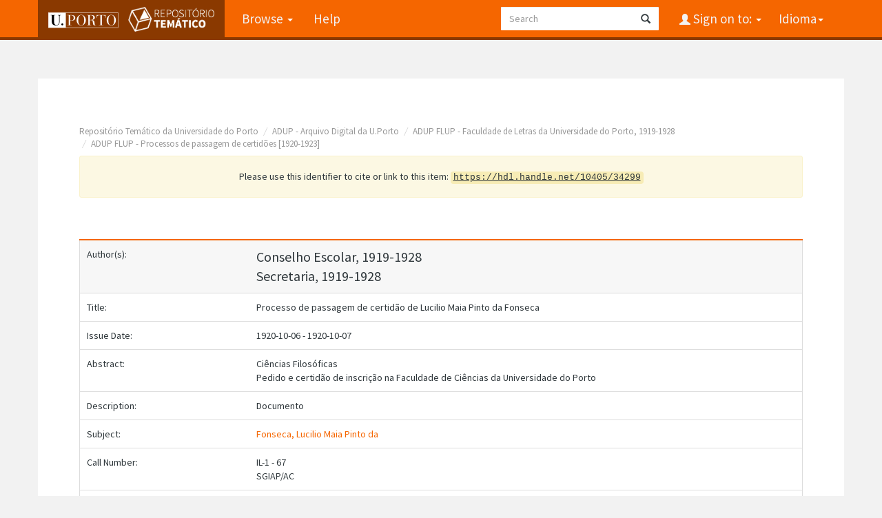

--- FILE ---
content_type: text/html;charset=UTF-8
request_url: https://repositorio-tematico.up.pt/handle/10405/34299/?locale=en
body_size: 4310
content:


















<!DOCTYPE html>
<html>
    <head>
        <title>Repositório Temático da Universidade do Porto: Processo de passagem de certidão de Lucilio Maia Pinto da Fonseca</title>
        <meta http-equiv="Content-Type" content="text/html; charset=UTF-8" />
        <meta name="Generator" content="DSpace 6.3" />
        <meta name="viewport" content="width=device-width, initial-scale=1.0">
      
   
        <link rel="shortcut icon" href="/favicon.png" type="image/x-icon"/>
	<link href="https://fonts.googleapis.com/css?family=Source+Sans+Pro:400,700,700italic,400italic" rel="stylesheet" type="text/css">
   
        <link rel="stylesheet" href="/static/css/jquery-ui-1.10.3.custom/redmond/jquery-ui-1.10.3.custom.css" type="text/css" />
        <link rel="stylesheet" href="/static/css/bootstrap/bootstrap.min.css" type="text/css" />

        <link rel="stylesheet" href="/static/css/bootstrap/dspace-theme.css" type="text/css" />
    
      <link rel="stylesheet" href="/static/css/UP.css" type="text/css" /> 
      <link rel="stylesheet" href="/static/css/UP-theme.css" type="text/css" />
    


        <link rel="search" type="application/opensearchdescription+xml" href="/open-search/description.xml" title="DSpace"/>


<link rel="schema.DCTERMS" href="http://purl.org/dc/terms/" />
<link rel="schema.DC" href="http://purl.org/dc/elements/1.1/" />
<meta name="DC.contributor" content="Faculdade de Letras da Universidade do Porto, 1919-1928" xml:lang="pt" />
<meta name="DC.contributor" content="Universidade do Porto, 1911-" xml:lang="pt" />
<meta name="DC.creator" content="Conselho Escolar, 1919-1928" xml:lang="pt" />
<meta name="DC.creator" content="Secretaria, 1919-1928" xml:lang="pt" />
<meta name="DCTERMS.dateAccepted" content="2012-12-11T12:37:31Z" xml:lang="pt_PT" scheme="DCTERMS.W3CDTF" />
<meta name="DCTERMS.dateAccepted" content="2012-12-11T12:40:39Z" scheme="DCTERMS.W3CDTF" />
<meta name="DCTERMS.available" content="2012-12-11T12:37:31Z" xml:lang="pt_PT" scheme="DCTERMS.W3CDTF" />
<meta name="DCTERMS.available" content="2012-12-11T12:40:39Z" scheme="DCTERMS.W3CDTF" />
<meta name="DCTERMS.created" content="1920-10-06 - 1920-10-07" xml:lang="pt_PT" scheme="DCTERMS.W3CDTF" />
<meta name="DCTERMS.issued" content="1920-10-06 - 1920-10-07" xml:lang="pt_PT" scheme="DCTERMS.W3CDTF" />
<meta name="DC.identifier" content="IL-1 - 67" xml:lang="pt_PT" />
<meta name="DC.identifier" content="SGIAP/AC" xml:lang="pt_PT" />
<meta name="DC.identifier" content="http://hdl.handle.net/10405/34299" xml:lang="pt_PT" scheme="DCTERMS.URI" />
<meta name="DC.description" content="Documento" xml:lang="pt" />
<meta name="DCTERMS.abstract" content="Ciências Filosóficas" xml:lang="pt" />
<meta name="DCTERMS.abstract" content="Pedido e certidão de inscrição na Faculdade de Ciências da Universidade do Porto" xml:lang="pt" />
<meta name="DC.format" content="1 Pasta" xml:lang="pt" />
<meta name="DCTERMS.extent" content="30.000 x 20.000 x 0" xml:lang="pt" />
<meta name="DCTERMS.medium" content="Folhas; Papel; Manuscrito; Razoável" xml:lang="pt" />
<meta name="DC.language" content="por" xml:lang="pt_PT" scheme="DCTERMS.RFC1766" />
<meta name="DC.rights" content="open access" xml:lang="pt_PT" />
<meta name="DC.subject" content="Fonseca, Lucilio Maia Pinto da" xml:lang="pt" />
<meta name="DC.title" content="Processo de passagem de certidão de Lucilio Maia Pinto da Fonseca" xml:lang="pt" />
<meta name="DC.type" content="Processo de passagem de certidão" xml:lang="pt" />
<meta name="DC.identifier" content="66971" xml:lang="pt_PT" />
<meta name="DC.identifier" content="PT-FLUP/ARQHIS/353 (...)" xml:lang="pt_PT" />

<meta name="citation_author" content="Conselho Escolar, 1919-1928" />
<meta name="citation_author" content="Secretaria, 1919-1928" />
<meta name="citation_date" content="1920-10-06 - 1920-10-07" />
<meta name="citation_abstract_html_url" content="https://repositorio-tematico.up.pt/handle/10405/34299" />
<meta name="citation_language" content="por" />
<meta name="citation_pdf_url" content="https://repositorio-tematico.up.pt/bitstream/10405/34299/1/IL-1-67f-v.pdf" />
<meta name="citation_keywords" content="Fonseca, Lucilio Maia Pinto da; Processo de passagem de certidão" />
<meta name="citation_title" content="Processo de passagem de certidão de Lucilio Maia Pinto da Fonseca" />


        
        <script type='text/javascript' src="/static/js/jquery/jquery-1.10.2.min.js"></script>
        <script type='text/javascript' src='/static/js/jquery/jquery-ui-1.10.3.custom.min.js'></script>
        <script type='text/javascript' src='/static/js/bootstrap/bootstrap.min.js'></script>
        <script type='text/javascript' src='/static/js/holder.js'></script>
        <script type="text/javascript" src="/utils.js"></script>
        <script type="text/javascript" src="/static/js/choice-support.js"> </script>
        


    
    


    
    

<!-- HTML5 shim and Respond.js IE8 support of HTML5 elements and media queries -->
<!--[if lt IE 9]>
  <script src="/static/js/html5shiv.js"></script>
  <script src="/static/js/respond.min.js"></script>
<![endif]-->
    </head>

    
    
    <body class="undernavigation">
<a class="sr-only" href="#content">Skip navigation</a>
<header class="navbar navbar-inverse navbar-fixed-top">    
    
            <div class="container">
                

























       <div class="navbar-header">
         <button type="button" class="navbar-toggle" data-toggle="collapse" data-target=".navbar-collapse">
           <span class="icon-bar"></span>
           <span class="icon-bar"></span>
           <span class="icon-bar"></span>
         </button>

         <a class="navbar-brand" href="/">
		<img height="25" src="/image/up_white.png" alt="UP logo" />
		<img class="logo-dspace" src="/image/logo_dspace.png" alt="DSpace logo">
	 </a>
       </div>
       <nav class="collapse navbar-collapse bs-navbar-collapse" role="navigation">
         <ul class="nav navbar-nav">

                
           <li class="dropdown">
             <a href="#" class="dropdown-toggle" data-toggle="dropdown">Browse <b class="caret"></b></a>
             <ul class="dropdown-menu">
               <li><a href="/community-list">Communities<br/>&amp;&nbsp;Collections</a></li>
				<li class="divider"></li>
        <li class="dropdown-header">Browse Items by:</li>
				
				
				
				      			<li><a href="/browse?type=dateissued">Issue Date</a></li>
					
				      			<li><a href="/browse?type=author">Author</a></li>
					
				      			<li><a href="/browse?type=title">Title</a></li>
					
				      			<li><a href="/browse?type=subject">Subject</a></li>
					
				      			<li><a href="/browse?type=type">Document Type</a></li>
					
				    
				

            </ul>
          </li>
          <li class=""><script type="text/javascript">
<!-- Javascript starts here
document.write('<a href="#" onClick="var popupwin = window.open(\'/help/index.html\',\'dspacepopup\',\'height=600,width=550,resizable,scrollbars\');popupwin.focus();return false;">Help<\/a>');
// -->
</script><noscript><a href="/help/index.html" target="dspacepopup">Help</a></noscript></li>
       </ul>

 
    <div class="nav navbar-nav navbar-right">
	 <ul class="nav navbar-nav navbar-right">
      <li class="dropdown">
       <a href="#" class="dropdown-toggle" data-toggle="dropdown">Idioma<b class="caret"></b></a>
        <ul class="dropdown-menu">
 
      <li>
        <a onclick="javascript:document.repost.locale.value='en';

                  document.repost.submit();" href="?locale=en">
         English
       </a>
      </li>
 
      <li>
        <a onclick="javascript:document.repost.locale.value='pt';

                  document.repost.submit();" href="?locale=pt">
         português
       </a>
      </li>
 
     </ul>
    </li>
    </ul>
  </div>
 
 
       <div class="nav navbar-nav navbar-right">
		<ul class="nav navbar-nav navbar-right">
         <li class="dropdown">
         
             <a href="#" class="dropdown-toggle" data-toggle="dropdown"><span class="glyphicon glyphicon-user"></span> Sign on to: <b class="caret"></b></a>
	             
             <ul class="dropdown-menu">
               <li><a href="/mydspace">My DSpace</a></li>
               <li><a href="/subscribe">Receive email<br/>updates</a></li>
               <li><a href="/profile">Edit Profile</a></li>

		
             </ul>
           </li>
          </ul>
          
	
	<form method="get" action="/simple-search" class="navbar-form navbar-right">
	    <div class="form-group">
          <input type="text" class="form-control" placeholder="Search" name="query" id="tequery" size="25"/>
        </div>
        <button type="submit" class="btn btn-primary"><span class="glyphicon glyphicon-search"></span></button>

	</form></div>
    </nav>

            </div>

</header>

<main id="content" role="main">

                

<div class="container">
    



  

<ol class="breadcrumb btn-success">

  <li><a href="/">Repositório Temático da Universidade do Porto</a></li>

  <li><a href="/handle/10405/2084">ADUP - Arquivo Digital da U.Porto</a></li>

  <li><a href="/handle/10405/34289">ADUP FLUP - Faculdade de Letras da Universidade do Porto, 1919-1928</a></li>

  <li><a href="/handle/10405/34290">ADUP FLUP - Processos de passagem de certidões [1920-1923]</a></li>

</ol>

</div>                



        
<div class="container">
	






































		
		
		
		

                
                <div class="well">Please use this identifier to cite or link to this item:
                <code>https://hdl.handle.net/10405/34299</code></div>



    
    <table class="table itemDisplayTable">
<tr><td class="metadataFieldLabel dc_contributor_author">Author(s):&nbsp;</td><td class="metadataFieldValue dc_contributor_author">Conselho&#x20;Escolar,&#x20;1919-1928<br />Secretaria,&#x20;1919-1928</td></tr>
<tr><td class="metadataFieldLabel dc_title">Title:&nbsp;</td><td class="metadataFieldValue dc_title">Processo&#x20;de&#x20;passagem&#x20;de&#x20;certidão&#x20;de&#x20;Lucilio&#x20;Maia&#x20;Pinto&#x20;da&#x20;Fonseca</td></tr>
<tr><td class="metadataFieldLabel dc_date_issued">Issue Date:&nbsp;</td><td class="metadataFieldValue dc_date_issued">1920-10-06&#x20;-&#x20;1920-10-07</td></tr>
<tr><td class="metadataFieldLabel dc_description_abstract">Abstract:&nbsp;</td><td class="metadataFieldValue dc_description_abstract">Ciências&#x20;Filosóficas<br />Pedido&#x20;e&#x20;certidão&#x20;de&#x20;inscrição&#x20;na&#x20;Faculdade&#x20;de&#x20;Ciências&#x20;da&#x20;Universidade&#x20;do&#x20;Porto</td></tr>
<tr><td class="metadataFieldLabel dc_description">Description:&nbsp;</td><td class="metadataFieldValue dc_description">Documento</td></tr>
<tr><td class="metadataFieldLabel dc_subject">Subject:&nbsp;</td><td class="metadataFieldValue dc_subject"><a class="subject"href="/browse?type=subject&amp;value=Fonseca%2C+Lucilio+Maia+Pinto+da">Fonseca,&#x20;Lucilio&#x20;Maia&#x20;Pinto&#x20;da</a></td></tr>
<tr><td class="metadataFieldLabel dc_identifier_other">Call Number:&nbsp;</td><td class="metadataFieldValue dc_identifier_other">IL-1&#x20;-&#x20;67<br />SGIAP&#x2F;AC</td></tr>
<tr><td class="metadataFieldLabel dc_type">Document Type:&nbsp;</td><td class="metadataFieldValue dc_type"><a class="type"href="/browse?type=type&amp;value=Processo+de+passagem+de+certid%C3%A3o">Processo&#x20;de&#x20;passagem&#x20;de&#x20;certidão</a></td></tr>
<tr><td class="metadataFieldLabel dc_rights">Rights:&nbsp;</td><td class="metadataFieldValue dc_rights">open&#x20;access</td></tr>
<tr><td class="metadataFieldLabel">Appears in Collections:</td><td class="metadataFieldValue"><a href="/handle/10405/34290">ADUP FLUP - Processos de passagem de certidões [1920-1923]</a><br/></td></tr>
</table><br/>
<div class="panel panel-info"><div class="panel-heading">Files in This Item:</div>
<table class="table panel-body"><tr><th id="t1" class="standard">File</th>
<th id="t2" class="standard">Description</th>
<th id="t3" class="standard">Size</th><th id="t4" class="standard">Format</th><th>&nbsp;</th></tr>
<tr><td headers="t1" class="standard break-all"><a target="_blank" href="/bitstream/10405/34299/1/IL-1-67f-v.pdf">IL-1-67f-v.pdf</a></td><td headers="t2" class="standard break-all"></td><td headers="t3" class="standard">1.9 MB</td><td headers="t4" class="standard">Adobe PDF</td><td class="standard" align="center"><a target="_blank" href="/bitstream/10405/34299/1/IL-1-67f-v.pdf"><img src="/retrieve/c7f71069-0f35-468c-a8e2-2257e6a521fc/IL-1-67f-v.pdf.jpg" alt="Thumbnail" /></a><br /><a class="btn btn-primary" target="_blank" href="/bitstream/10405/34299/1/IL-1-67f-v.pdf">View/Open</a></td></tr></table>
</div>

<div class="container row">


    <a class="btn btn-default" href="/handle/10405/34299?mode=full">
        Show full item record
    </a>

    <a class="statisticsLink  btn btn-primary" href="/handle/10405/34299/statistics">Display Statistics</a>

    

</div>
<br/>
    

<br/>
    

    <p class="submitFormHelp alert alert-info">Items in DSpace are protected by copyright, with all rights reserved, unless otherwise indicated.</p>
    












            

</div>
</main>
            
             <footer class="navbar navbar-inverse navbar-bottom">
 

             <div id="designedby" class="container">
		<a href="http://www.up.pt" class="footer-uplogo"><img src="/image/up_white.png" alt="University of Porto Website"></a>

            

			<div id="footer_feedback" class="pull-right">                                    
                                <p class="text-muted"><a target="_blank" href="http://www.dspace.org/">DSpace Software</a> Copyright&nbsp;&copy;&nbsp;2002-2019&nbsp; <a target="_blank" href="http://www.duraspace.org/">Duraspace</a>
                                
                                <a href="/htmlmap"></a></p>
                                </div>
			</div>
    </footer>
<!-- Matomo -->
<script type="text/javascript">
  var _paq = window._paq || [];
  /* tracker methods like "setCustomDimension" should be called before "trackPageView" */
  _paq.push(['trackPageView']);
  _paq.push(['enableLinkTracking']);
  (function() {
    var u="https://piwik.up.pt/";
    _paq.push(['setTrackerUrl', u+'matomo.php']);
    _paq.push(['setSiteId', '4']);
    var d=document, g=d.createElement('script'), s=d.getElementsByTagName('script')[0];
    g.type='text/javascript'; g.async=true; g.defer=true; g.src=u+'matomo.js'; s.parentNode.insertBefore(g,s);
  })();
</script>
<noscript><p><img src="http://piwik.up.pt/piwik.php?idsite=4" style="border:0;" alt="" /></p></noscript>
<!-- End Matomo Code -->

    </body>
</html>

